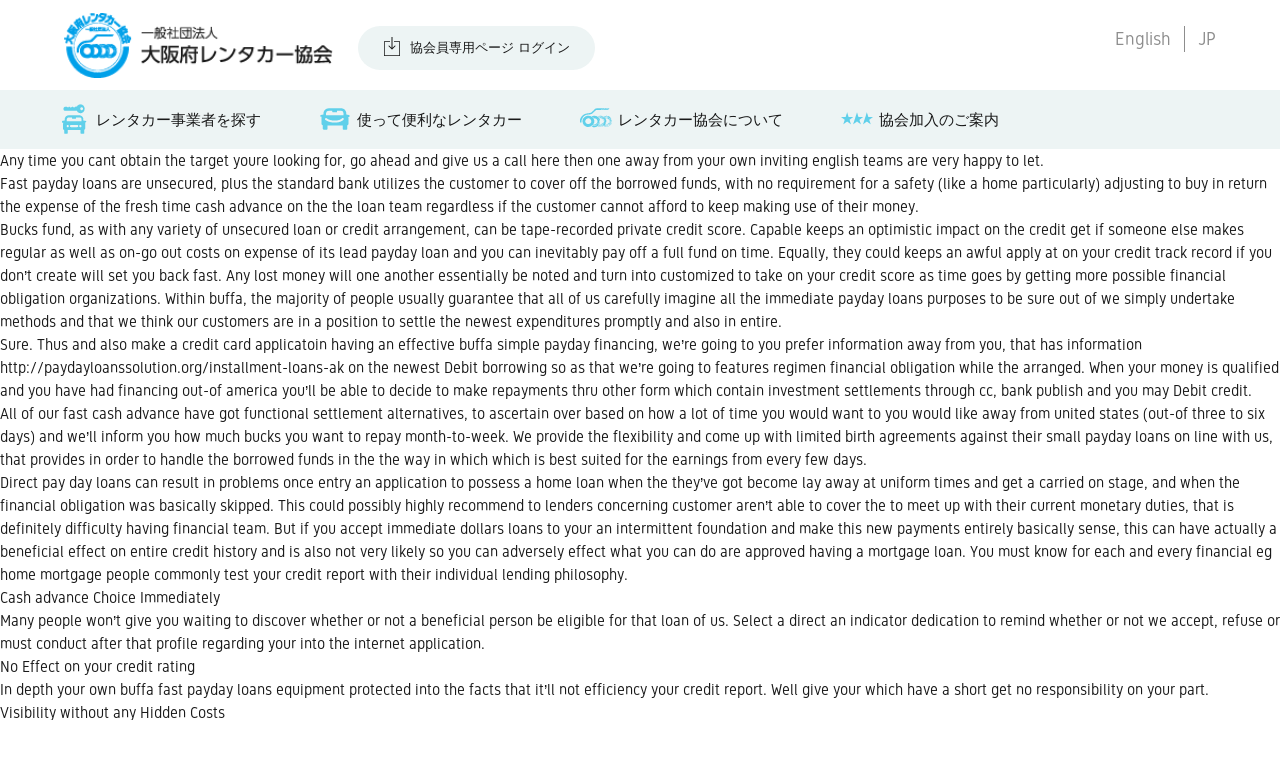

--- FILE ---
content_type: text/html; charset=UTF-8
request_url: https://www.osaka-ra.com/archives/3337
body_size: 6112
content:

<html dir="ltr" lang="ja" prefix="og: https://ogp.me/ns#">

<head>
  <meta charset="utf-8">
  <meta http-equiv="X-UA-Compatible" content="IE=edge,chrome=1">
  <meta name="viewport" content="width=device-width, initial-scale=1">
  <title>Underneath is most of the answers to the brand new faqs about Pay day loan | 大阪府レンタカー協会</title>
  <link href="https://www.osaka-ra.com/wp-content/themes/osaka-ra2019/style.css" rel="stylesheet">
  <script type="text/javascript" src="https://www.osaka-ra.com/wp-content/themes/osaka-ra2019/asset/js/jquery.js"></script>
  <script type="text/javascript" src="https://www.osaka-ra.com/wp-content/themes/osaka-ra2019/asset/js/common.js"></script>
</head>

<body id="post">
  <nav id="sp_menu_trigger">
    <span></span>
    <span></span>
    <span></span>
  </nav>

	<!-- sp_nav -->
  <nav id="sp_nav">
		<div class="sp_nav_header">
			<h2>MENU</h2>
			<div class="lang"><ul class="bogo-language-switcher list-view"><li class="en-US en first"><span class="bogo-language-name">English</span></li>
<li class="ja current last"><span class="bogo-language-name"><a rel="alternate" hreflang="ja" href="https://www.osaka-ra.com/archives/3337" title="JP" class="current" aria-current="page">JP</a></span></li>
</ul></div>
		</div>
    <ul>
      <li class="sp_nav_box">
				<p class="sp_nav_menu search">
                      レンタカー事業者を探す
                  </p>
				<ul class="sp_nav_menu_inner">
          <li><a href="https://www.osaka-ra.com/store">
                          地図から検索
                      </a></li>
          <li><a href="https://www.osaka-ra.com/storelist">
                          全事業所一覧
                        </a></li>
				</ul>
			</li>
      <li class="sp_nav_box">
				<p class="sp_nav_menu rent">
                      使って便利なレンタカー
                  </p>
				<ul class="sp_nav_menu_inner">
          <li><a href="https://www.osaka-ra.com/customer">
                          ご利用のお客様へ
                      </a></li>
          <li><a href="https://www.osaka-ra.com/use">
                          上手な使い方
                      </a></li>
          <li><a href="https://www.osaka-ra.com/childseat">
                          チャイルドシートについて
                      </a></li>
          <li><a href="https://www.osaka-ra.com/faq">
                          よくあるご質問とお答え
                      </a></li>
				</ul>
			</li>
      <li class="sp_nav_box">
				<p class="sp_nav_menu about">
                  レンタカー協会について
                </p>
				<ul class="sp_nav_menu_inner">
          <li><a href="https://www.osaka-ra.com/outline#greetings">
                          ごあいさつ
                      </a></li>
          <li><a href="https://www.osaka-ra.com/outline#business">
                          事業内容
                        </a></li>
          <li><a href="https://www.osaka-ra.com/outline#organization">
                      役員・組織構成
                    </a></li>
          <li><a href="https://www.osaka-ra.com/outline#title">
                        概要・所在地
                    </a></li>
				</ul>
			</li>
            <li class="sp_nav_box">
				<p class="sp_nav_menu entry">協会加入のご案内</p>
				<ul class="sp_nav_menu_inner">
          <li><a href="https://www.osaka-ra.com/merit">協会加入のメリット</a></li>
          <li><a href="/contact/">お申込み・お問い合わせ</a></li>
          <li><a href="https://www.osaka-ra.com/members">会員専用ページ</a></li>
				</ul>
			</li>
          </ul>

    		<div class="btn_entry"><a href="index.html">レンタカー協会加盟の申請</a></div>
		<div class="login"><a href="https://www.osaka-ra.com/wp/wp-login.php?redirect_to=https://www.osaka-ra.com/members">協会員専用ページ ログイン</a></div>
    
		<div class="copy">
			<a href="https://www.osaka-ra.com/policy">
                  プライバシー・ポリシー
                </a><br>
			<a href="https://www.osaka-ra.com/link">
                  リンク
                </a><br>
			<span>Copyright© 2016, OSAKA Rent-A-Car <br>
				Association　All rights reserved.</span>
		</div>
  </nav>
	<!-- /sp_nav -->

	<!-- contents -->
	<div id="contents">
		<header class="g_header">
			<h2><a href="https://www.osaka-ra.com"><img src="https://www.osaka-ra.com/wp-content/themes/osaka-ra2019/asset/img/common/logo.png"></a></h2>
                <div class="login">
          <a href="https://www.osaka-ra.com/wp/wp-login.php?redirect_to=https://www.osaka-ra.com/members">協会員専用ページ ログイン</a>
        </div>
        			<div class="lang"><ul class="bogo-language-switcher list-view"><li class="en-US en first"><span class="bogo-language-name">English</span></li>
<li class="ja current last"><span class="bogo-language-name"><a rel="alternate" hreflang="ja" href="https://www.osaka-ra.com/archives/3337" title="JP" class="current" aria-current="page">JP</a></span></li>
</ul></div>
		</header>


		<!-- local_nav -->
		<nav class="local_nav">
			<ul>
				<a href="https://www.osaka-ra.com/store"><li class="search">
                      レンタカー事業者を探す
                  </li></a>
				<a href="https://www.osaka-ra.com/rent"><li class="rent">
                      使って便利なレンタカー
                  </li></a>
				<a href="https://www.osaka-ra.com/outline"><li class="about">
                      レンタカー協会について
                  </li></a>
                  <a href="https://www.osaka-ra.com/merit"><li class="entry">協会加入のご案内</li></a>
        			</ul>
		</nav>
		<!--  /local_nav-->
<title>Underneath is most of the answers to the brand new faqs about Pay day loan</title>
<p>Any time you cant obtain the target youre looking for, go ahead and give us a call here then one away from your own inviting english teams are very happy to let.</p>
<p>Fast payday loans are unsecured, plus the standard bank utilizes the customer to cover off the borrowed funds, with no requirement for a safety (like a home particularly) adjusting to buy in return the expense of the fresh time cash advance on the the loan team regardless if the customer cannot afford to keep making use of their money.</p>
<p>Bucks fund, as with any variety of unsecured loan or credit arrangement, can be tape-recorded private credit score. Capable keeps an optimistic impact on the credit get if someone else makes regular as well as on-go out costs on expense of its lead payday loan and you can inevitably pay off a full fund on time. Equally, they could keeps an awful apply at on your credit track record if you don&#8217;t create will set you back fast. Any lost money will one another essentially be noted and turn into customized to take on your credit score as time goes by getting more possible financial obligation organizations. Within buffa, the majority of people usually guarantee that all of us carefully imagine all the immediate payday loans purposes to be sure out of we simply undertake methods and that we think our customers are in a position to settle the newest expenditures promptly and also in entire.</p>
<p>Sure. Thus and also make a credit card applicatoin having an effective buffa simple payday financing, we&#8217;re going to you prefer information away from you, that has information <a href="https://paydayloanssolution.org/installment-loans-ak/">http://paydayloanssolution.org/installment-loans-ak</a> on the newest Debit borrowing so as that we&#8217;re going to features regimen financial obligation while the arranged. When your money is qualified and you have had financing out-of america you&#8217;ll be able to decide to make repayments thru other form which contain investment settlements through cc, bank publish and you may Debit credit.</p>
<p>All of our fast cash advance have got functional settlement alternatives, to ascertain over based on how a lot of time you would want to you would like away from united states (out-of three to six days) and we&#8217;ll inform you how much bucks you want to repay month-to-week.<span id="more-3337"></span> We provide the flexibility and come up with limited birth agreements against their small payday loans on line with us, that provides in order to handle the borrowed funds in the the way in which which is best suited for the earnings from every few days.</p>
<p>Direct pay day loans can result in problems once entry an application to possess a home loan when the they&#8217;ve got become lay away at uniform times and get a carried on stage, and when the financial obligation was basically skipped. This could possibly highly recommend to lenders concerning customer aren&#8217;t able to cover the to meet up with their current monetary duties, that is definitely difficulty having financial team. But if you accept immediate dollars loans to your an intermittent foundation and make this new payments entirely basically sense, this can have actually a beneficial effect on entire credit history and is also not very likely so you can adversely effect what you can do are approved having a mortgage loan. You must know for each and every financial eg home mortgage people commonly test your credit report with their individual lending philosophy.</p>
<h2>Cash advance Choice Immediately</h2>
<p>Many people won&#8217;t give you waiting to discover whether or not a beneficial person be eligible for that loan of us. Select a direct an indicator dedication to remind whether or not we accept, refuse or must conduct after that profile regarding your into the internet application.</p>
<h2>No Effect on your credit rating</h2>
<p>In depth your own buffa fast payday loans equipment protected into the facts that it&#8217;ll not efficiency your credit report. Well give your which have a short get no responsibility on your part.</p>
<h2>Visibility without any Hidden Costs</h2>
<p>The majority of people pleasure ourself on becoming initial and you can easy in the our punctual payday loans, and that youll very well what you are most likely to repay and you may as well as from the whenever prior to accept to make use of the pay day loan. When you claim totally free, i indicate it. No late payment expenses, zero financial agreement costs that have zero invisible debts. Ever before.</p>
<h2>Versatile Cost Information</h2>
<p>Since the our prompt payday loans may be entirely flexible and you can that is built to match your specific situation, you can spend whenever you want. Therefore, should you wish to build birth payments otherwise overpayments against your financing to make benefit with the general desire costs, that simply wonderful. Or you including the depend on away from training considerably you will have to pay on every occasion, towards the a small cost conference all the four weeks, that just ok much too. It the new pay day loan on the internet to payback the path.</p>
<h2>Crappy or Dysfunctional Capital Experienced</h2>
<p>The majority of people demonstrably believe that no-one must kept right back of head the girl lives by the an undesirable otherwise impaired individual credit score. We shall see and look all the pay day loan application on their own really worth and certainly will usually create all of our far better supply you with that loan, it doesn&#8217;t matter their credit history.</p>
<h2>Currency Paid-in Times</h2>
<p>Wished your income big date mortgage easily? After required, bucks are usually your account within times. No hold ups, only quick and simple having access to your hard earned money.</p>
<h2>Wanted Help?</h2>
<p>Buffais a financial investment term out of Buffa money Ltd and its own signed up in the uk &#038; Wales having licensed number 10865145. Licensed office: Program step 3, Jephson Judge, Tancred Romantic, Leamington health spa, CV31 3RZ.</p>
<p>Contact Deal with: 3 Jephson Demo, Tancred Near, Regal Leamington Spa CV31 3RZ. Buffa lending Ltd is certainly authorised and managed owing to Capital Perform pro under subscription count 791745. Copyright 2020 Buffa Lending products Ltd.</p>
<p>Up on costs of your own done loan application, we will present you with an instant a sign get telling whether or not you already know, decline otherwise need work on significantly more tests relating to your software getting bring a last loan application money.</p>
<p>Whenever your application for the loan is over has been score totally registered, the loan was invested straight into their games account in this a regular schedule of 5 complete minutes. Financing instalments become delivered by the British at some point money technique and you will takes to two hours. Every most significant Uk banking companies acknowledge “reduced Payments”, in case the standard bank will not, charges usually takes regarding the step 1 day to-arrive.</p>
<p>We&#8217;re going to, through to bill of your own it&#8217;s finalized loan application, make available to you a keen indicative loan application choice, which could lack people effect on your credit score. On aim in which our very own investment was made available in order to a single, you&#8217;ll be able to to pick out whether or not to go-ahead including loans supply, that can help us manage people expected alot more records. If you take the next step, you may be agreeing to 1 credit check try performed against the reputation and a following track record of this is exactly created facing your credit score.</p><!-- footer -->
<footer>
  <div class="sns">
      <ul>
         <li><a href="http://twitter.com/share?url=http://osaka-ra.mods.jp/&amp;text=一般社団法人 大阪府レンタカー協会" onclick="window.open(this.href, 'FBwindow', 'width=650, height=450, menubar=no, toolbar=no, scrollbars=yes'); return false;"><img src="https://www.osaka-ra.com/wp-content/themes/osaka-ra2019/asset/img/common/footer_icon_twitter.svg"></a></li>
         <li><a href="http://line.me/R/msg/text/?一般社団法人 大阪府レンタカー協会http://osaka-ra.mods.jp/" onclick="window.open(this.href, 'TWwindow', 'width=650, height=450, menubar=no, toolbar=no, scrollbars=yes'); return false;"><img src="https://www.osaka-ra.com/wp-content/themes/osaka-ra2019/asset/img/common/footer_icon_line.svg"></a></li>
         <li><a href="http://www.facebook.com/share.php?u=http://osaka-ra.mods.jp/" onclick="window.open(this.href, 'FBwindow', 'width=650, height=450, menubar=no, toolbar=no, scrollbars=yes'); return false;"><img src="https://www.osaka-ra.com/wp-content/themes/osaka-ra2019/asset/img/common/footer_icon_facebook.svg"></a></li>
      </ul>
      <div id="pagetop">
        <a href="#">PAGE TOP<br>
          <img src="https://www.osaka-ra.com/wp-content/themes/osaka-ra2019/asset/img/common/anc_up.svg">
        </a>
      </div>
  </div>

  <article class="bg">
          <div class="btn-area">
        <div class="footer_entry"><a href="https://www.osaka-ra.com/contact/">レンタカー協会加盟の申請</a></div>
        <div class="login"><a href="https://www.osaka-ra.com/members">協会員専用ページ ログイン</a></div>
        <div class="img"><img src="https://www.osaka-ra.com/wp-content/themes/osaka-ra2019/asset/img/common/footer.png"></div>
      </div>
    

      <div class="sitemap">
        <div>
                      レンタカー事業者を探す
                    <ul>
            <li><a href="https://www.osaka-ra.com/store">
                              地図から検索
                          </a></li>
            <li><a href="https://www.osaka-ra.com/storelist">
                              全事業所一覧
                          </a></li>
          </ul>
        </div>

        <div>
                      使って便利なレンタカー
                    <ul>
            <li><a href="https://www.osaka-ra.com/customer">
                              ご利用のお客様へ
                          </a></li>
            <li><a href="https://www.osaka-ra.com/use">
                              上手な使い方
                          </a></li>
            <li><a href="https://www.osaka-ra.com/childseat">
                              チャイルドシートについて
                          </a></li>
            <li><a href="https://www.osaka-ra.com/faq">
                              よくあるご質問とお答え
                          </a></li>
          </ul>
        </div>

        <div>
                      大阪府レンタカー協会について
                    <ul>
            <li><a href="https://www.osaka-ra.com/outline#greetings">
                              ごあいさつ
                          </a></li>
            <li><a href="https://www.osaka-ra.com/outline#business">
                              事業内容
                          </a></li>
            <li><a href="https://www.osaka-ra.com/outline#organization">
                              役員・組織構成
                          </a></li>
            <li><a href="https://www.osaka-ra.com/outline#title">
                          概要・所在地
                  </a></li>
          </ul>
        </div>
                <div>
          レンタカー協会加盟のご案内
          <ul>
            <li><a href="https://www.osaka-ra.com/merit">協会加入のメリット</a></li>
            <li><a href="https://www.osaka-ra.com/contact/">お申込み・お問い合わせ</a></li>
            <li><a href="https://www.osaka-ra.com/members">会員専用ページ</a></li>
          </ul>
        </div>
            </div>

    <div class="banner-area">
      <a href="http://www.pref.osaka.lg.jp/" target="_blank"><img src="https://www.osaka-ra.com/wp-content/themes/osaka-ra2019/asset/img/common/bnr1.png"></a>
      <a href="http://www.city.osaka.lg.jp/" target="_blank"><img src="https://www.osaka-ra.com/wp-content/themes/osaka-ra2019/asset/img/common/bnr2.png"></a>
      <a href="http://www.osaka-info.jp/jp/" target="_blank"><img src="https://www.osaka-ra.com/wp-content/themes/osaka-ra2019/asset/img/common/bnr3.png"></a>
      <a href="https://www.japanhoppers.com/ja/kansai/osaka/" target="_blank"><img src="https://www.osaka-ra.com/wp-content/themes/osaka-ra2019/asset/img/common/bnr4.png"></a>
    </div>
  </article>

  <div class="copy-area">
    <h2><img src="https://www.osaka-ra.com/wp-content/themes/osaka-ra2019/asset/img/common/footer_logo.png"></h2>
    <div class="copy">
      <a href="https://www.osaka-ra.com/link">
                リンク
      </a>
      <a href="https://www.osaka-ra.com/policy">
                プライバシー・ポリシー
          </a><br>
      Copyright© 2016, OSAKA Rent-A-Car Association　All rights reserved.
    </div>
  </div>
</footer>
<!-- /footer -->

</div>
<!-- /contents -->

<script>
</script>



<!-- Global site tag (gtag.js) - Google Analytics -->
<script async src="https://www.googletagmanager.com/gtag/js?id=UA-121177170-1"></script>
<script>
  window.dataLayer = window.dataLayer || [];
  function gtag(){dataLayer.push(arguments);}
  gtag('js', new Date());

  gtag('config', 'UA-121177170-1');
</script>

</body>

</html>


--- FILE ---
content_type: image/svg+xml
request_url: https://www.osaka-ra.com/wp-content/themes/osaka-ra2019/asset/img/common/icon_about.svg
body_size: 2997
content:
<svg fill="#000000" height="24" viewBox="0 0 24 24" width="24" xmlns="http://www.w3.org/2000/svg">
	<path d="M2,10.9l0.2-0.2c0.7-0.9,1.7-1.6,2.8-1.9h0.4c0.9-0.3,2.2-0.1,3-0.5h0.2c0.6-0.3,1.1-0.8,1.5-1.3l0.4-0.3V6.7
		l0.2-0.1V6.5l0.8-0.7l0.3-0.4H12L12,5.3l0.4-0.1V5.2h3.5L16,4.9l0.3-0.2V4.6l0.3-0.2c0.1-0.2-0.1-0.1,0.2-0.2V4h-3.3
		c-0.7-0.1-1.4,0-2.1,0.3l-0.9,0.8v0.2L9.1,6.5C8.9,6.8,8.6,7.1,8.2,7.3H8v0.1H7.7v0.1H6.8v0.1H5.9v0.1H5.4v0.1H4.9v0.1H4.6v0.1
		H4.3C2.2,8.6,0.6,10.3,0,12.4l0,2.3l1.2-0.1V13h0.1v-0.4h0.1v-0.3h0.1v-0.2h0.1v-0.2h0.1v-0.2h0.1v-0.2h0.1v-0.2l0.2-0.2v-0.2
		L2,11L2,10.9z M16.5,4.6l-0.2,0.1l-0.1,0.2h0l-0.1,0.2h1.5V5.1l0.2-0.2V4.8l0.2-0.2V4.5l0.2-0.1c0.1-0.1,0.1-0.2,0.2-0.3V4h-1.5
		l-0.1,0.2l-0.2,0.2L16.5,4.6z M18.4,4.5l-0.2,0.2v0.2L17.9,5v0.2h1.1L19,4.9l0.3-0.2c0.2-0.2,0.2-0.4,0.5-0.6V4h-1.1v0.1l-0.3,0.2
		V4.5z M19.6,4.4v0.2l-0.2,0.1l-0.1,0.2h-0.1c-0.1,0.1-0.1,0.2-0.2,0.3h0.8L20,4.9l0.3-0.2c0.2-0.2,0.2-0.4,0.5-0.6V4h-0.8
		C19.9,4.2,19.8,4.3,19.6,4.4L19.6,4.4z M20.7,4.4l-0.2,0.1v0.2h-0.1c-0.2,0.1-0.3,0.3-0.3,0.5h0.5L20.7,5h0.1V4.9L21,4.7V4.6
		l0.3-0.2l0.1-0.2h0.1V4h-0.5l-0.1,0.2L20.7,4.4L20.7,4.4z M21.3,4.6l-0.2,0.1l-0.1,0.2H21l-0.1,0.2h0.3V5.1l0.2-0.2V4.8l0.3-0.2
		V4.4l0.2-0.1l0.1-0.1V4h-0.4l-0.1,0.2l-0.2,0.2L21.3,4.6z M9.3,16.6l0.4-0.3v-0.2l0.2-0.1l0.1-0.3l0.2-0.1v-0.2h0.1l0.1-0.3h0.1
		v-0.3h0.1c0.2-0.6,0.2-1.3,0-2l-0.1-0.6h-0.1v-0.1h-0.1v-0.2H10v-0.2H10v-0.2l-0.2-0.1v-0.2l-0.2-0.1v-0.2L9.3,11v-0.2l-0.2-0.2H9
		l-0.3-0.4L7.5,9.7H7.2C6.7,9.6,6.1,9.5,5.6,9.5C5.4,9.7,5.2,9.6,4.9,9.7v0.1H4.7v0.1H4.4v0.1H4.3V10L4,10.1l-0.1,0.2H3.8l-0.2,0.2
		H3.4l-0.2,0.2l-0.5,0.5v0.2l-0.2,0.1v0.2l-0.2,0.1l-0.1,0.3H2.3V12H2.2v0.2H2.1v0.2H2.1v0.2H2v0.4H1.9L2,14.8h0.1V15h0v0.2h0.1
		v0.2h0.1v0.2h0.1v0.2l0.2,0.1l0.1,0.3l0.2,0.2v0.2L3,16.6L3.4,17h0.2l0.1,0.2h0.2l0.1,0.2l0.5,0.2v0.1h0.2v0.1h0.2v0.1H5
		C5.5,18,6,18,6.6,18v-0.1h0.5l1.2-0.5v-0.1l0.2-0.1l0.1-0.2h0.2L9.3,16.6z M8.4,14.3L8.4,14.3l-0.1,0.2H8.2v0.2L8,14.8V15L7.9,15
		v0.1l-0.2,0.2v0.1c-2,0.7-3.2,0.3-3.7-1.2c-0.1-0.6,0-1.1,0.3-1.7h0.1c0.1-0.1,0.2-0.2,0.2-0.4c0.1,0,0.3-0.1,0.4-0.2v-0.1h0.2
		c0.4-0.3,1-0.4,1.5-0.3v0.1h0.3v0h0.2v0.1l0.3,0.1L7.5,12h0.2l0.2,0.3L8,12.4v0.2l0.2,0.1v0.2h0.1v0.2h0.1
		C8.4,13.4,8.4,13.8,8.4,14.3L8.4,14.3z M13.9,16.6l0.2-0.2v-0.2l0.2-0.2l0.1-0.3l0.2-0.1v-0.2h0.1v-0.2h0.1v-0.2h0.1v-0.3h0.1
		v-0.3H15v-0.5h0.1l-0.2-1.5h-0.1l-0.1-0.5h-0.1l-0.1-0.3h-0.1v-0.2l-0.2-0.1v-0.2l-0.2-0.1v-0.2L13.9,11l-0.5-0.6h-0.2l-0.1-0.2
		L12,9.7h-0.4C11,9.5,9.4,9.6,9,10c-0.2,0.1-0.2,0-0.2,0.2c0.2,0,0.3,0.1,0.4,0.3c0.2,0,0.4-0.1,0.6-0.2l0.9-0.1v-0.1
		c0.1,0,0.2,0,0.2,0.1h0.6v0.1h0.3v0.1h0.2v0.1h0.2v0.1l0.5,0.2l0.1,0.2h0.2l0.2,0.3h0.2l0.2,0.2v0.2l0.3,0.2v0.2l0.2,0.1l0.1,0.3
		h0.1l0.1,0.3h0.1v0.2h0.1V13h0.1v0.5h0.1l-0.2,1.4h-0.1V15h-0.1l-0.2,0.7l-0.2,0.1v0.1l-0.3,0.2L13,16.6h-0.1l-0.1,0.2h-0.2
		l-0.1,0.2L12.2,17v0.1H12v0.1h-0.2v0.1c-0.8,0.2-1.6,0.1-2.4-0.2c-0.3,0-0.4,0.2-0.6,0.3c0,0.2,0,0.1,0.1,0.2v0.1h0.2v0.1h0.2v0.1
		h0.2v0.1h0.2v0.1c0.6,0.1,1.2,0.1,1.8,0.1v-0.1l0.8-0.2v-0.1h0.2v-0.1l0.5-0.2l0.1-0.2h0.2l0.1-0.2h0.2L13.9,16.6z M18.1,17
		l0.2-0.2l0.4-0.3v-0.2l0.2-0.2V16L19,16l0.2-0.5h0.1v-0.2h0.1l0.2-0.8h0.1V14c0.1-0.7-0.1-1.4-0.4-2v-0.2h-0.1v-0.2l-0.2-0.2v-0.2
		l-0.2-0.2v-0.2L18.5,11L18,10.5h-0.2l-0.1-0.2h-0.2l-0.1-0.2L17.1,10V9.9h-0.2V9.8l-0.5-0.1V9.7h-0.3V9.6h-1.4
		c-0.4,0.1-0.8,0.3-1.2,0.5l0.2,0.2c0.3-0.1,0.6-0.2,0.8-0.3h0.4V9.9l1.5,0.1v0.1l0.5,0.1v0.1l0.5,0.2v0.1h0.2l0.1,0.2h0.2l0.2,0.2
		H18l0.2,0.3l0.2,0.1v0.2l0.2,0.2v0.2l0.2,0.1l0.2,0.5H19l0.1,0.3h0v0.3h0.1c0.1,0.6,0.1,1.3,0,2h-0.1L19,15.2h-0.1l-0.2,0.5h-0.1
		v0.2l-0.2,0.1V16l-0.3,0.2v0.2l-0.2,0.2h-0.2l-0.2,0.3h-0.2L17.5,17l-0.2,0.1v0.1h-0.2c-0.6,0.4-1.4,0.5-2.1,0.5v-0.1l-0.8-0.1
		v-0.1H14v-0.1c-0.2-0.1-0.4-0.1-0.6,0l0.1,0.2l1.3,0.4c0.5,0.1,1,0,1.5-0.2h0.3v-0.1h0.2v-0.1H17v-0.1h0.2v-0.1h0.2l0.1-0.2
		l0.3-0.1l0.2-0.2L18.1,17z M23.7,12.5v-0.2h-0.1v-0.2h-0.1V12h-0.1v-0.2l-0.2-0.2v-0.2l-0.2-0.1v-0.1L22.8,11v-0.2l-0.2-0.1
		l-0.3-0.4h-0.2l-0.1-0.2h-0.2v-0.1L21.5,10V9.9l-0.7-0.2V9.7h-0.5V9.6h-0.8v0.1h-0.5v0.1h-0.2c-0.2,0.1-0.5,0.2-0.8,0.3v0.2
		c0.3,0,0.5-0.1,0.8-0.2h0.2V9.9h0.4V9.8h1.2v0.1h0.4V10H21v0.1h0.2v0.1h0.2v0.1h0.2v0.1h0.2l0.2,0.2H22l0.2,0.2h0.2l0.5,0.5
		l0.2,0.2v0.2l0.2,0.1v0.1l0.2,0.1v0.2h0v0.2h0.1v0.2h0.1v0.2h0.1v0.3h0.1v0.3h0.1c0.1,0.6,0,1.1-0.1,1.7h-0.1V15h-0.1v0.2h-0.1
		l-0.1,0.3h-0.1l-0.1,0.3h-0.1L23,16l-0.2,0.1v0.2l-0.2,0.1l-0.4,0.5h-0.2L22,17h-0.1l-0.1,0.2h-0.2v0.1l-0.3,0.1v0.1l-0.7,0.2v0.1
		h-0.5v0.1c-0.8,0.2-1.8-0.3-2.3-0.5l-0.1,0.2l1.2,0.4h1.6v-0.1h0.3v-0.1l0.7-0.2v-0.1h0.2l0.1-0.2l0.3-0.1l0.1-0.2h0.2l0.2-0.3
		l0.5-0.5v-0.2l0.2-0.1V16l0.2-0.1l0.2-0.5h0.1v-0.2h0.1l0.2-0.9C24.1,13.7,24,13.1,23.7,12.5L23.7,12.5z M20.7,10.2
		c-0.4-0.2-0.9-0.2-1.4-0.2l-1.1,0.3v0.2l0.2,0.1v-0.1h0.2v-0.1h0.3v-0.1h0.3v-0.1c0.4-0.1,0.8,0,1.2,0.1l0.8,0.2v0.1l0.5,0.2
		l0.1,0.2h0.2l0.2,0.2h0.2l0.2,0.3l0.2,0.1v0.2l0.2,0.2l0.1,0.3h0.1l0.2,0.5h0.1v0.2h0.1c0.1,0.5,0.1,1.1,0.1,1.7h-0.1L23.1,15
		h-0.1L23,15.3h-0.1l-0.1,0.3l-0.2,0.1v0.2l-0.3,0.2l-0.1,0.2l-0.2,0.1l-0.2,0.3l-0.3,0.1l-0.1,0.2h-0.2V17h-0.2V17h-0.2v0.1h-0.3
		c-0.9,0.3-1.5,0-2.3-0.2c-0.1,0.1,0,0-0.1,0.1l0.1,0.2c0.6,0.2,1.2,0.3,1.8,0.3v-0.1h0.5c0.9-0.3,1.7-0.8,2.3-1.5v-0.2l0.2-0.1
		v-0.2h0.1l0.1-0.3h0.1V15h0v-0.2h0.1v-0.4h0.1l-0.1-1.6h-0.1l-0.1-0.5h-0.1L23,11.9h0v-0.2l-0.2-0.2v-0.2l-0.2-0.2l-0.4-0.5H22
		l-0.1-0.1h-0.2l-0.1-0.2l-0.3-0.1v-0.1h-0.2v-0.1L20.7,10.2z M14,10.4h-0.2c0,0.1,0.1,0.2,0.2,0.2v0.1l0.2-0.1v-0.1h0.3v-0.1
		l0.9-0.1v0.1h0.5c1.2,0.3,2.1,1.3,2.5,2.4v0.5h0.1c0.1,0.4,0,0.8-0.2,1.1v0.3h-0.1V15h-0.1v0.2h-0.1v0.2l-0.2,0.2v0.2l-0.2,0.2
		v0.1l-0.2,0.1l-0.3,0.4h-0.2l-0.1,0.2h-0.2L17,16.6l-0.5,0.2v0.1h-0.2v0.1c-0.7,0.2-1.4,0.1-2.1-0.2c-0.2,0.1-0.3,0.1-0.3,0.3
		c0.3,0.1,0.5,0.1,0.8,0.2h1.5v0l0.8-0.2V17H17V17h0.2l0.1-0.2h0.2l0.1-0.2h0.2l0.2-0.2l0.5-0.5v-0.2l0.2-0.1l0.2-0.5h0.1v-0.2h0.1
		v-0.2h0.1v-0.2h0.1v-0.4c0.1-0.5,0.1-1-0.1-1.4v-0.3h-0.1v-0.2h-0.1v-0.2h-0.1V12l-0.2-0.1l-0.1-0.3l-0.3-0.2L18,11.2l-0.2-0.1
		l-0.2-0.3h-0.2l-0.1-0.2L17,10.6v-0.1l-0.3-0.1v-0.1h-0.2v-0.1h-0.3v-0.1h-0.5v-0.1C15.1,10.1,14.5,10.2,14,10.4L14,10.4z
		 M12.3,16.9L12.3,16.9l0.5-0.2l0.2-0.2h0.2l0.3-0.4l0.2-0.2v-0.1l0.2-0.1v-0.2l0.2-0.1v-0.2H14v-0.2h0.1V15h0v-0.2h0.1v-0.3h0.1
		c0.1-0.6,0-1.1-0.1-1.7h-0.1v-0.2h-0.1v-0.2H14l-0.2-0.5l-0.2-0.1v-0.2l-0.2-0.2L13,11h-0.2l-0.1-0.3l-0.5-0.2v-0.1l-0.8-0.2v-0.1
		h-1.3c-0.2,0.2-0.5,0.1-0.6,0.2v0.1l-0.2,0.1l0.4,0.5c0.5-0.2,1.1-0.2,1.6-0.2V11h0.3v0.1h0.2v0.1l0.3,0.1v0.1h0.2l0.1,0.2h0.2
		l0.4,0.5l0.3,0.2v0.2h0.1l0.2,0.5h0.1V13c0.2,0.4,0.2,0.9,0.2,1.4h-0.1l-0.1,0.5h-0.1l-0.2,0.5l-0.2,0.1v0.2l-0.4,0.3l-0.2,0.2
		h-0.2l-0.1,0.2h-0.2l-0.1,0.2H12v0.1h-0.2v0.1h-0.2v0h-0.4v0.1c-0.5,0.1-1,0-1.4-0.2l-0.4,0.5c-0.1,0.1,0,0-0.1,0.1
		c0.2,0,0.4,0.2,0.6,0.2h0.4v0.1h1v-0.1h0.4v-0.1l0.5-0.1V17L12.3,16.9z M18.6,16.8c0.5,0.2,1,0.3,1.5,0.2v-0.1h0.5v-0.1l0.5-0.1
		v-0.1l0.3-0.1v-0.1h0.2l0.1-0.2h0.2l0.2-0.2h0.2l0.2-0.2v-0.2l0.3-0.2v-0.2l0.2-0.1v-0.2c0.4-0.6,0.5-1.4,0.3-2.1v-0.3h-0.1v-0.2
		h-0.1v-0.3h-0.1v-0.2h-0.1v-0.2L22.5,12v-0.2l-0.2-0.1v-0.2l-0.9-0.8l-0.3-0.1v0h-0.2v-0.1h-0.2v-0.1h-0.4v-0.1h-1
		c-0.2,0.1-0.4,0.1-0.6,0.2l-0.1,0.2c0.6-0.1,1.2-0.2,1.8-0.1h0.3c0.9,0.3,1.6,1,2,1.8v0.2h0.1l0.2,1h-0.1v0.6h-0.1l-0.1,0.5h0
		l-0.1,0.3h-0.1v0.2l-0.2,0.1v0.2l-0.2,0.2l-0.4,0.5l-1.1,0.5h-0.4c-0.3,0.1-0.6,0.1-0.8,0.1c-0.2-0.1-0.5-0.1-0.8-0.2L18.6,16.8z
		 M14.3,16.6c0.2,0,0.2,0.1,0.2,0.1h0.4v0.1c0.4,0.1,0.9,0,1.3-0.1v-0.1h0.3v-0.1l0.3-0.1v-0.1h0.2l0.1-0.2h0.2l0.2-0.2h0.2
		l0.2-0.2h0.1v-0.2l0.2-0.2l0.1-0.3l0.2-0.1v-0.2h0.1v-0.2h0.1v-0.3h0.1c0.1-0.6,0-1.1-0.2-1.7v-0.2h-0.1v-0.2h-0.1v-0.2l-0.2-0.1
		V12l-0.2-0.1v-0.2l-0.4-0.3l-0.1-0.2h-0.2l-0.1-0.2l-0.2-0.1V11c-0.7-0.3-1.4-0.4-2.1-0.3v0.1l-0.5,0.1c0.1,0.2,0,0.1,0.2,0.2v0.1
		c0.4-0.2,0.9-0.2,1.4-0.2v0.1h0.3v0.1h0.2v0.1l0.4,0.1l0.1,0.2h0.2l0.2,0.2h0.2l0.2,0.2V12l0.2,0.2v0.2l0.2,0.1v0.2h0.1v0.2h0.1
		v0.2H18v0.2h0.1c0.1,0.4,0,0.8-0.1,1.1l-0.1,0.5h-0.1l-0.1,0.3L17,16h-0.2l-0.1,0.2l-0.5,0.2v0.1h-0.2v0.1h-0.4
		c-0.4,0.1-0.9,0-1.3-0.1L14.3,16.6z M12,16.3L12,16.3l0.2-0.1v-0.1l0.3-0.1l0.1-0.2h0.2l0.2-0.3l0.2-0.1v-0.2l0.2-0.1v-0.2
		l0.2-0.1l0.1-0.4h0.1v-0.2h0.1v-0.4c0.1-0.3,0.1-0.6,0.1-0.9h-0.1l-0.1-0.6h-0.1v-0.2h-0.1l-0.1-0.3l-0.2-0.1V12l-0.2-0.2
		l-0.3-0.4h-0.2l-0.1-0.2l-0.5-0.2v-0.1h-0.2V11h-0.4c-0.5-0.1-0.9-0.1-1.4,0.1c0.1,0.3,0.2,0.3,0.2,0.5l1-0.1v0.1h0.4
		c0.8,0.3,1.8,1.4,1.5,2.5v0.3h-0.1l-0.1,0.3h-0.1v0.2l-0.2,0.1v0.2l-0.3,0.2l-0.1,0.2H12l-0.1,0.2h-0.2v0.1h-0.2v0.1h-0.2v0.1
		h-0.5v0.1l-0.8-0.2v0.1C10,16,9.9,16.2,9.9,16.4l1.2,0.2v-0.1h0.5v-0.1h0.3v-0.1L12,16.3z M18.9,16.4c0.6,0.2,1.2,0.2,1.8,0v-0.1
		H21v-0.1h0.2v-0.1h0.2l0.1-0.2h0.2l0.3-0.4l0.3-0.2l0.1-0.3l0.2-0.1v-0.2h0.1v-0.2h0.1l0.1-1.5h-0.1v-0.3h-0.1v-0.2h-0.1v-0.2
		h-0.1v-0.2l-0.2-0.1v-0.2l-0.2-0.1l-0.5-0.5h-0.2v-0.1h-0.2l-0.1-0.2h-0.2v-0.1h-0.2V11h-0.3v0l-1.4,0.1v0.2
		c0.5-0.1,1-0.1,1.5-0.1v0.1l0.5,0.1v0.1l0.3,0.1l0.1,0.2h0.2l0.1,0.2l0.5,0.4v0.2l0.2,0.1l0.1,0.3h0.1v0.2h0.1l0.1,0.8h0.1
		l-0.1,0.8h-0.1c0,0.2-0.1,0.4-0.2,0.6L22,15.1v0.1l-0.2,0.1v0.2l-0.3,0.2l-0.1,0.2h-0.2l-0.1,0.2L20.9,16v0.1h-0.2v0.1
		c-0.6,0.2-1.2,0.2-1.8,0.1L18.9,16.4z M17.2,14.9L17,15v0.1h-0.1l-0.2,0.2h-0.2l-0.1,0.2l-0.3,0.1v0.1h-0.2v0.1
		c-0.4,0.1-0.9,0.1-1.3,0c-0.1,0.1,0,0-0.1,0.1l-0.1,0.2c0.1,0.1,0,0,0.1,0.1H16c1-0.3,2.2-1.5,1.8-2.9V13h-0.1v-0.2h-0.1v-0.2
		h-0.1v-0.2l-0.1-0.1v-0.2l-0.2-0.2c-0.3-0.4-0.8-0.7-1.4-0.8c-0.2,0-0.5-0.2-0.7,0h-0.4v0.1h-0.1l0.1,0.2l0.8-0.1v0.1h0.5v0.1h0.2
		v0.1l0.3,0.1l0.1,0.2h0.2l0.2,0.3l0.2,0.1v0.2l0.2,0.1v0.2h0.1v0.2h0.1v0.2h0.1v0.3h0.1c0,0.4-0.1,0.9-0.3,1.3L17.2,14.9z
		 M21.8,14.4v0.2h-0.1v0.2l-0.2,0.1c-0.5,0.8-1.4,1.3-2.4,1L19.1,16c0.6,0.1,1.3,0,1.9-0.2l0.2-0.2h0.2l0.2-0.3h0.1v-0.2l0.2-0.1
		l0.1-0.3H22v-0.2h0.1c0.1-0.5,0.1-1,0.1-1.4h-0.1L22,12.7l-0.2-0.1v-0.2h-0.1v-0.2l-0.2-0.2l-0.3-0.4h-0.2v-0.1l-0.5-0.2v-0.1
		h-0.3v-0.1c-0.3-0.1-0.7,0-1,0.1h-0.2c0.1,0.1,0,0,0.1,0.1c0.2,0.2,0.7,0,1.1,0.1v0.1l0.5,0.1l0.1,0.2H21l0.1,0.2h0.1l0.2,0.2h0.1
		v0.2l0.2,0.2v0.2h0.1v0.2h0.1v0.2h0.1v0.4H22L21.8,14.4L21.8,14.4z"/>
</svg>
